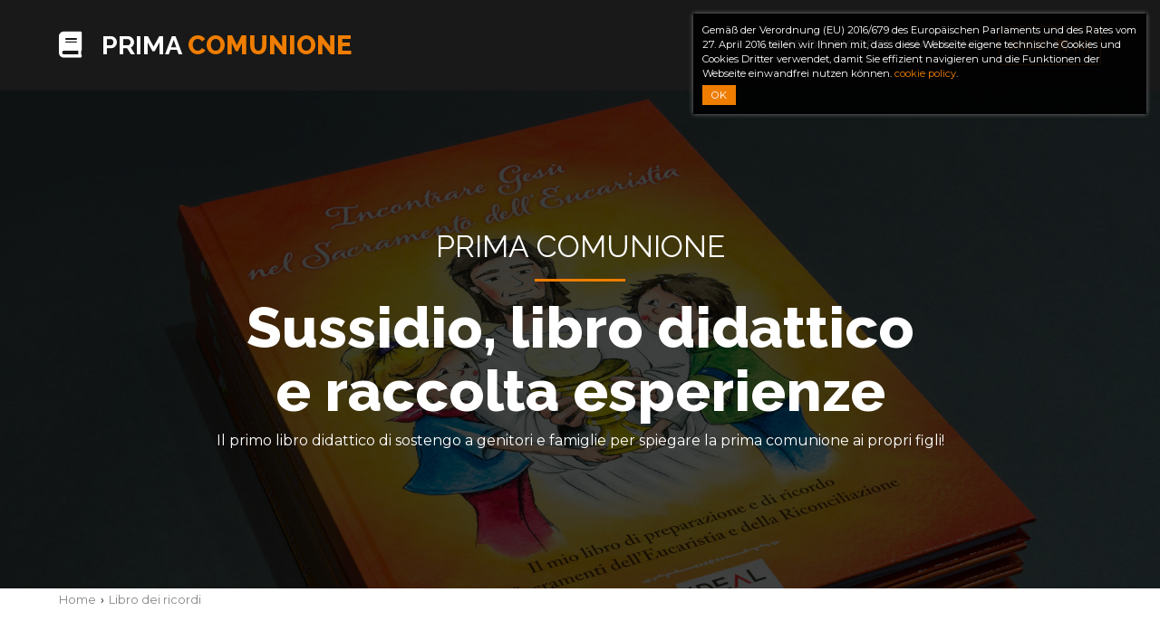

--- FILE ---
content_type: text/html; charset=utf-8
request_url: https://www.prima-comunione.it/libro-dei-ricordi/
body_size: 5854
content:
<!DOCTYPE html> <html lang="it-IT"> <head> <meta charset="utf-8"> <!--
	This website is powered by TYPO3 - inspiring people to share!
	TYPO3 is a free open source Content Management Framework initially created by Kasper Skaarhoj and licensed under GNU/GPL.
	TYPO3 is copyright 1998-2026 of Kasper Skaarhoj. Extensions are copyright of their respective owners.
	Information and contribution at https://typo3.org/
--><title>Prima comunione | Sussidio didattico</title> <meta http-equiv="x-ua-compatible" content="IE=edge" /> <meta name="description" content="Il nostro libro aiuta a preparare i vostri figli a questo sacramento, ad avvicinarli ai temi religiosi attraverso un linguaggio a misura di bambino." /> <meta name="robots" content="index, follow" /> <meta name="twitter:card" content="summary" /> <link rel="stylesheet" type="text/css" href="/typo3temp/assets/compressed/merged-f5b604723cdda1a07191d45c4826be2e-67d05ccd6d03ea442b5db00250c19c59.css?1756552508" media="all"> <script>(function(w,d,s,l,i){w[l]=w[l]||[];w[l].push({'gtm.start':
        new Date().getTime(),event:'gtm.js'});var f=d.getElementsByTagName(s)[0],
        j=d.createElement(s),dl=l!='dataLayer'?'&l='+l:'';j.async=true;j.src=
        'https://www.googletagmanager.com/gtm.js?id='+i+dl;f.parentNode.insertBefore(j,f);
        })(window,document,'script','dataLayer','GTM-5B3T9NQ');</script><script data-ad-client="ca-pub-7711706824805830" async src="https://pagead2.googlesyndication.com/pagead/js/adsbygoogle.js"></script><meta name="viewport" content="width=device-width, initial-scale=1, maximum-scale=5"> <link rel="preconnect" href="https://fonts.gstatic.com/" crossorigin> <link href="https://fonts.googleapis.com/css?family=Montserrat:200,300,300i,400,400i,500,500i,600,600i,700,800|Raleway:400,700,800&display=swap" rel="stylesheet"> <link rel="apple-touch-icon" sizes="180x180" href="/icons/apple-touch-icon.png"> <link rel="icon" type="image/png" sizes="32x32" href="/icons/favicon-32x32.png"> <link rel="icon" type="image/png" sizes="16x16" href="/icons/favicon-16x16.png"> <link rel="manifest" href="/icons/site.webmanifest"> <link rel="mask-icon" href="/icons/safari-pinned-tab.svg" color="#ef7e06"> <link rel="shortcut icon" href="/icons/favicon.ico"> <meta name="msapplication-TileColor" content="#ef7e06"> <meta name="msapplication-config" content="/icons/browserconfig.xml"> <meta name="theme-color" content="#ef7e06"> <link rel="alternate" hreflang="de-DE" href="https://www.meine-erstkommunion.com/erinnerungsbuch/"/> <link rel="alternate" hreflang="it-IT" href="https://www.prima-comunione.it/libro-dei-ricordi/"/> <link rel="alternate" hreflang="x-default" href="https://www.meine-erstkommunion.com/erinnerungsbuch/"/> <link rel="canonical" href="https://www.prima-comunione.it/libro-dei-ricordi/"/> </head> <body> <noscript><iframe src="https://www.googletagmanager.com/ns.html?id=GTM-5B3T9NQ" height="0" width="0" style="display:none;visibility:hidden"></iframe></noscript> <header class="body-header"> <div class="container-fluid limited-width-default body-header-container"> <div class="body-header-title"> <a href="/"> <i class="fas fa-book"></i> Prima <strong> Comunione </strong> </a> </div> <nav class="body-header-nav navbar-expand-lg"> <button class="navbar-toggler" type="button" data-toggle="collapse" data-target="#body-header-nav" aria-controls="main-mobile-header-nav" aria-expanded="false" aria-label="Toggle navigation"> <span class="navbar-toggler-icon"> <i class="fa fa-bars" aria-hidden="true"></i> </span> </button> <div class="collapse navbar-collapse navbar-fallback-behaviour" id="body-header-nav"> <ul><li class="active"><a href="/libro-dei-ricordi/">Libro dei ricordi</a></li><li><a href="/blog/">Magazine</a></li><li><a href="https://shop.prima-comunione.it" target="_blank">Shop</a></li></ul> </div> </nav> </div> </header> <main class="body-main" itemscope itemtype="https://schema.org/WebPage"> <div id="c79" class="frame frame-default frame-type-image_background frame-layout-0 "><div class="image-background-container"><div class="image-background" data-lazy-background="/images/_processed_/a/6/csm_prima-comunione-libro-di-ricordo-cover_stapel_22efdc61cf.jpg" data-lazy-background-sm="/images/_processed_/a/6/csm_prima-comunione-libro-di-ricordo-cover_stapel_694e251cf2.jpg" data-lazy-background-md="/images/_processed_/a/6/csm_prima-comunione-libro-di-ricordo-cover_stapel_aaad66b813.jpg" data-lazy-background-lg="/images/_processed_/a/6/csm_prima-comunione-libro-di-ricordo-cover_stapel_a794014570.jpg" data-lazy-background-xl="/images/_processed_/a/6/csm_prima-comunione-libro-di-ricordo-cover_stapel_e4d21655f4.jpg" data-parallax=""><noscript><img alt="Casa Natura" src="/images/_processed_/a/6/csm_prima-comunione-libro-di-ricordo-cover_stapel_8fd2426a8b.jpg" width="890" height="500" title="libro dei ricordi della prima comunione" /></noscript></div><div class="image-background-body" data-parallax="parent-center"><h2 class="image-background-subheader">PRIMA COMUNIONE</h2><hr><h1 class="image-background-header">Sussidio, libro didattico<br>e raccolta esperienze</h1><div class="image-background-body-text"><p>Il primo libro didattico di sostengo a genitori e famiglie per spiegare la prima comunione ai propri figli!</p></div></div></div></div> <div class=" frame-layout-0 container-fluid limited-width-default"><div id="c80" class="frame frame-default frame-type-menu_breadcrumb "><ol class="can-breadcrumb" itemscope itemtype="http://schema.org/BreadcrumbList"><li itemprop="itemListElement" itemscope itemtype="http://schema.org/ListItem"><a itemprop="item" href="/"><span itemprop="name">Home</span></a><meta itemprop="position" content="1" /></li><li itemprop="itemListElement" itemscope itemtype="http://schema.org/ListItem"><a itemprop="item" href="/libro-dei-ricordi/"><span itemprop="name">Libro dei ricordi</span></a><meta itemprop="position" content="2" /></li></ol></div></div> <div class=" frame-layout-4 container-fluid limited-width-sm "><div id="c81" class="frame frame-default frame-type-text frame-space-before-small"><header><h3 class=""> Come spiegare in parole semplici e far vivere i nostri figli la prima comunione </h3></header><p>La&nbsp;<strong>Prima Comunione</strong>&nbsp;è un evento speciale, per il bambino e per tutta la sua famiglia. I volti luminosi durante l'ingresso solenne, l'evento festivo in chiesa, la successiva celebrazione con la famiglia, i doni... Nella maggior parte delle parrocchie i bambini celebrano la loro Prima Comunione al secondo anno di&nbsp;<strong>scuola primaria</strong>. La Prima Comunione è un momento emozionante che&nbsp;<strong>ricorda</strong>&nbsp;ai bambini il loro&nbsp;<strong>battesimo</strong>: in questo giorno rinnovano le loro promesse battesimali, sperimentano la comunione con Gesù e ricevono la Comunione per la prima volta durante la&nbsp;<strong>santa messa</strong>. Vivranno questo giorno importante accompagnati dai loro genitori, fratelli e sorelle, padrini, amici e altri cari.</p><p><strong>La prima comunione come esperienza indimenticabile a misura di bimbo</strong></p><p>Il nostro libro didattico (sussidio)&nbsp;vi aiuta in modo pratico e concreto a preparare i vostri figli a questo sacramento, ad avvicinarli ai temi religiosi e alle grandi questioni della vita attraverso un linguaggio a misura di bambino, e a collezionare per sempre impressioni e&nbsp;<strong>r</strong><strong>icordi</strong>&nbsp;di questa grande celebrazione. Con un approccio semplice, amichevole e vivacemente colorato questo libro, che offre ampio spazio per annotare pensieri, incollare foto, esprimere desideri e dare sfogo alla propria creatività, diventa una preziosa raccolta di immagini e&nbsp;<strong>ricordi</strong>&nbsp;scritti delle esperienze vissute durante il cammino preparatorio alla Prima Comunione. Un autentico&nbsp;<strong>libro di ricordi</strong>&nbsp;personali che renderà indimenticabile questo giorno speciale.</p></div></div> <div id="c82" class="frame frame-default frame-type-parallax_image_gallery frame-layout-0 "><div class="container-fluid limited-width-large mb-5 mt-5"><div class="row"><div class="col-md-6"><div class="project-detail-image-container" data-parallax="offset-parallax" data-parallax-mode="" data-parallax-offset="100"><img class="img-fluid lazy-img" data-src="/images/_processed_/f/e/csm_prima-comunione-libro-di-ricordo-cover_03_a76b37187a.jpg" src="[data-uri]" width="550" height="367" alt="libro per la preparazione alla Prima Comunione " title="libro per la preparazione alla Prima Comunione " /><noscript><img class="img-fluid" src="/images/_processed_/f/e/csm_prima-comunione-libro-di-ricordo-cover_03_a76b37187a.jpg" width="550" height="367" alt="libro per la preparazione alla Prima Comunione " title="libro per la preparazione alla Prima Comunione " /></noscript></div></div><div class="col-md-6"><div class="project-detail-image-container" data-parallax="offset-parallax" data-parallax-mode="inverse" data-parallax-offset="100"><img class="img-fluid lazy-img" data-src="/images/_processed_/6/6/csm_prima-comunione-libro-di-ricordo-pag-04-05_e5b894b666.jpg" src="[data-uri]" width="550" height="382" alt="libro per la preparazione alla Prima Comunione " title="libro per la preparazione alla Prima Comunione " /><noscript><img class="img-fluid" src="/images/_processed_/6/6/csm_prima-comunione-libro-di-ricordo-pag-04-05_e5b894b666.jpg" width="550" height="382" alt="libro per la preparazione alla Prima Comunione " title="libro per la preparazione alla Prima Comunione " /></noscript></div></div></div></div><div class="image-background-container fixed"><div class="image-background-clip"><div class="image-background image-only" data-lazy-background="/images/_processed_/7/b/csm_prima-comunione-libro-di-ricordo-pag-36-37_ebe4f6d08a.jpg" data-lazy-background-sm="/images/_processed_/7/b/csm_prima-comunione-libro-di-ricordo-pag-36-37_bdf652775e.jpg" data-lazy-background-md="/images/_processed_/7/b/csm_prima-comunione-libro-di-ricordo-pag-36-37_1e2c1e3cf4.jpg" data-lazy-background-lg="/images/_processed_/7/b/csm_prima-comunione-libro-di-ricordo-pag-36-37_98e6ae25dc.jpg" data-lazy-background-xl="/images/_processed_/7/b/csm_prima-comunione-libro-di-ricordo-pag-36-37_e00513eb31.jpg"><noscript><img src="/images/_processed_/7/b/csm_prima-comunione-libro-di-ricordo-pag-36-37_e00513eb31.jpg" width="1920" height="1280" alt="libro per la preparazione alla Prima Comunione " title="libro per la preparazione alla Prima Comunione " /></noscript></div></div></div><div class="container-fluid limited-width-large mb-5 mt-5"><div class="row"><div class="col-md-6"><div class="project-detail-image-container" data-parallax="offset-parallax" data-parallax-mode="" data-parallax-offset="100"><img class="img-fluid lazy-img" data-src="/images/_processed_/a/6/csm_prima-comunione-libro-di-ricordo-cover_stapel_7623235665.jpg" src="[data-uri]" width="550" height="363" alt="libro per la preparazione alla Prima Comunione " title="libro per la preparazione alla Prima Comunione " /><noscript><img class="img-fluid" src="/images/_processed_/a/6/csm_prima-comunione-libro-di-ricordo-cover_stapel_7623235665.jpg" width="550" height="363" alt="libro per la preparazione alla Prima Comunione " title="libro per la preparazione alla Prima Comunione " /></noscript></div></div><div class="col-md-6"><div class="project-detail-image-container" data-parallax="offset-parallax" data-parallax-mode="inverse" data-parallax-offset="100"><img class="img-fluid lazy-img" data-src="/images/_processed_/5/0/csm_prima-comunione-libro-di-ricordo-pag-20-21_fc0d5772cf.jpg" src="[data-uri]" width="550" height="350" alt="libro per la preparazione alla Prima Comunione " title="libro per la preparazione alla Prima Comunione " /><noscript><img class="img-fluid" src="/images/_processed_/5/0/csm_prima-comunione-libro-di-ricordo-pag-20-21_fc0d5772cf.jpg" width="550" height="350" alt="libro per la preparazione alla Prima Comunione " title="libro per la preparazione alla Prima Comunione " /></noscript></div></div></div></div><div class="image-background-container fixed"><div class="image-background-clip"><div class="image-background image-only" data-lazy-background="/images/_processed_/2/9/csm_prima-comunione-libro-di-ricordo-pag-26-27_8766722c53.jpg" data-lazy-background-sm="/images/_processed_/2/9/csm_prima-comunione-libro-di-ricordo-pag-26-27_a7299e40a2.jpg" data-lazy-background-md="/images/_processed_/2/9/csm_prima-comunione-libro-di-ricordo-pag-26-27_561990cca0.jpg" data-lazy-background-lg="/images/_processed_/2/9/csm_prima-comunione-libro-di-ricordo-pag-26-27_299c952809.jpg" data-lazy-background-xl="/images/_processed_/2/9/csm_prima-comunione-libro-di-ricordo-pag-26-27_f106ceba0e.jpg"><noscript><img src="/images/_processed_/2/9/csm_prima-comunione-libro-di-ricordo-pag-26-27_f106ceba0e.jpg" width="1920" height="1280" alt="libro per la preparazione alla Prima Comunione " title="libro per la preparazione alla Prima Comunione " /></noscript></div></div></div><div class="container-fluid limited-width-large mb-5 mt-5"><div class="row"><div class="col-md-6"><div class="project-detail-image-container" data-parallax="offset-parallax" data-parallax-mode="" data-parallax-offset="100"><img class="img-fluid lazy-img" data-src="/images/_processed_/2/7/csm_prima-comunione-libro-di-ricordo-pag-34-35_4e01780e4a.jpg" src="[data-uri]" width="550" height="347" alt="libro per la preparazione alla Prima Comunione " title="libro per la preparazione alla Prima Comunione " /><noscript><img class="img-fluid" src="/images/_processed_/2/7/csm_prima-comunione-libro-di-ricordo-pag-34-35_4e01780e4a.jpg" width="550" height="347" alt="libro per la preparazione alla Prima Comunione " title="libro per la preparazione alla Prima Comunione " /></noscript></div></div><div class="col-md-6"><div class="project-detail-image-container" data-parallax="offset-parallax" data-parallax-mode="inverse" data-parallax-offset="100"><img class="img-fluid lazy-img" data-src="/images/_processed_/0/d/csm_prima-comunione-libro-di-ricordo-pag-02-03_c24d9da070.jpg" src="[data-uri]" width="550" height="367" alt="libro per la preparazione alla Prima Comunione " title="libro per la preparazione alla Prima Comunione " /><noscript><img class="img-fluid" src="/images/_processed_/0/d/csm_prima-comunione-libro-di-ricordo-pag-02-03_c24d9da070.jpg" width="550" height="367" alt="libro per la preparazione alla Prima Comunione " title="libro per la preparazione alla Prima Comunione " /></noscript></div></div></div></div><div class="image-background-container fixed"><div class="image-background-clip"><div class="image-background image-only" data-lazy-background="/images/_processed_/e/1/csm_prima-comunione-libro-di-ricordo-pag-42-43_aaf011533d.jpg" data-lazy-background-sm="/images/_processed_/e/1/csm_prima-comunione-libro-di-ricordo-pag-42-43_493dae5362.jpg" data-lazy-background-md="/images/_processed_/e/1/csm_prima-comunione-libro-di-ricordo-pag-42-43_bfd9ef030d.jpg" data-lazy-background-lg="/images/_processed_/e/1/csm_prima-comunione-libro-di-ricordo-pag-42-43_37228fd1d9.jpg" data-lazy-background-xl="/images/_processed_/e/1/csm_prima-comunione-libro-di-ricordo-pag-42-43_1c3f7989e8.jpg"><noscript><img src="/images/_processed_/e/1/csm_prima-comunione-libro-di-ricordo-pag-42-43_1c3f7989e8.jpg" width="1758" height="1113" alt="libro per la preparazione alla Prima Comunione " title="libro per la preparazione alla Prima Comunione " /></noscript></div></div></div><div class="container-fluid limited-width-large mb-5 mt-5"><div class="row"></div></div></div> <div class=" frame-layout-4 container-fluid limited-width-sm "><div id="c83" class="frame frame-default frame-type-text frame-space-before-small"><header><h3 class=""> Come è suddiviso il libro? </h3></header><p>Il <strong>libro e album dei ricordi</strong> della Prima Comunione è composto da due aree principali:</p><p><u>La celebrazione della Riconciliazione - Confessione<br> La celebrazione della Comunione - Eucaristia / Comunione</u></p><p>Con questo volume, allo stesso tempo testo <strong>preparatorio</strong> e <strong>raccolta di ricordi</strong>, i comunicandi troveranno <strong>ispirazione</strong> per affrontare due esperienze religiose per loro assolutamente nuove: la Prima Comunione e la <strong>Prima Confessione</strong>. Le pagine del libro invitano i genitori a prepararsi alla Prima Comunione insieme ai propri figli e a discutere di tematiche legate alla fede all’interno della famiglia. Sul retro del volume sono elencate le preghiere per la Santa Messa e le <strong>preghiere</strong> di base.<br> &nbsp;</p><p><a href="https://shop.prima-comunione.it/libri/21-libro-di-ricordo-9788888642055.html" target="_blank" class="btn btn-lg btn-primary" data-add-cart="21">ordina adesso</a></p></div></div> </main> <footer class="footer-colophon"> <div class="container-fluid limited-width-default"> <div class="row"> <div class="col-sm-6 col-lg-3 d-sm-block d-none"> <img alt="IDEAL" src="/typo3temp/assets/_processed_/c/3/csm_ideal-verlag-logo_a07be79edc.png" width="100" height="27" /> <p class="footer-text">IDEAL casa editrice è stata fondata nel 2000 da Johann Waldner. Tutti i prodotti della casa editrice sono sinonimo di alta qualità nei contenuti e nell&#039;organizzazione, varietà e attualità degli argomenti trattati. Competenza, professionalità e credibilità caratterizzano l’attività di tutti i nostri collaboratori. <br><br> <a href="https://www.idealit.com" class="btn btn-outline-primary btn-sm" target="_blank">pagina del editore</a> </p> </div> <div class="col-sm-6 col-lg-3"> <strong class="footer-sub-headline">Contatto</strong> <div class="row"> <div class="col-sm-12 col-6"> <span class="footer-contact-line"><i class="fas fa-map-marker-alt"></i> IDEAL S.R.L.</span> <span class="footer-contact-line">Via Palade 97</span> <span class="footer-contact-line">39012 Merano (BZ)</span> <hr class="d-none d-sm-block"> </div> <div class="col-sm-12 col-6"> <span class="footer-contact-line"><i class="fas fa-phone"></i> Tel. +39 0473 491 000</span> <span class="footer-contact-line"><i class="fab fa-canadian-maple-leaf"></i> P.IVA.: IT01649560214</span> </div> </div> <p> <br><a class="btn btn-outline-primary btn-sm" href="/contatto/">Contatto</a> </p> </div> <div class="col-md-6 col-lg-3 d-lg-block d-none"> <strong class="footer-sub-headline">Prodotti</strong> <div class="footer-blog-preview"> <a class="footer-blog-preview-item" title="Libro dei ricordi" href="/libro-dei-ricordi/"> <div class="footer-blog-preview-item-image"> <img alt="Libro dei ricordi" data-src="/images/_processed_/e/8/csm_prima-comunione-libro-di-ricordo-cover-02_50c5d0b149.jpg" class="lazy-img" src="[data-uri]" width="51" height="70" /> <noscript> <img alt="Libro dei ricordi" src="/images/_processed_/e/8/csm_prima-comunione-libro-di-ricordo-cover-02_50c5d0b149.jpg" width="51" height="70" /> </noscript> </div> <div class="footer-blog-preview-item-body"> <div class="footer-blog-preview-item-body-headline large">Libro dei ricordi</div> </div> </a> </div> </div> <div class="col-md-6 col-lg-3 d-lg-block d-none"> <strong class="footer-sub-headline">Magazine</strong> <div class="footer-blog-preview"> <div class="news"> <a class="footer-blog-preview-item backdrop-box-hover" title="Gesù di Nazareth, chi era davvero il figlio di Dio?" href="/blog/gesu-di-nazareth-chi-era-davvero-il-figlio-di-dio/"> <div class="footer-blog-preview-item-image"> <img class="img-fluid lazy-img" title="[Translate to Italiano:] jesus von nazareth" alt="[Translate to Italiano:] jesus von nazareth" data-src="/fileadmin/_processed_/0/6/csm_56599040_m_794044a008.jpg" src="[data-uri]" width="70" height="70" /> <noscript> <img title="[Translate to Italiano:] jesus von nazareth" alt="[Translate to Italiano:] jesus von nazareth" src="/fileadmin/_processed_/0/6/csm_56599040_m_794044a008.jpg" width="70" height="70" /> </noscript> </div> <div class="footer-blog-preview-item-body"> <div class="footer-blog-preview-item-body-headline">Gesù di Nazareth, chi era davvero il figlio di Dio?</div> <div class="footer-blog-preview-item-body-date">17/09/2021</div> </div> </a> <a class="footer-blog-preview-item backdrop-box-hover" title="Battesimo: tutto quello che devi sapere" href="/blog/battesimo-tutto-quello-che-devi-sapere/"> <div class="footer-blog-preview-item-image"> <img class="img-fluid lazy-img" title="battesimo" alt="battesimo" data-src="/fileadmin/_processed_/2/6/csm_107568244_s_dc3617955b.jpg" src="[data-uri]" width="70" height="70" /> <noscript> <img title="battesimo" alt="battesimo" src="/fileadmin/_processed_/2/6/csm_107568244_s_dc3617955b.jpg" width="70" height="70" /> </noscript> </div> <div class="footer-blog-preview-item-body"> <div class="footer-blog-preview-item-body-headline">Battesimo: tutto quello che devi sapere</div> <div class="footer-blog-preview-item-body-date">29/07/2020</div> </div> </a> <a class="footer-blog-preview-item backdrop-box-hover" title="Santa Messa, ci andiamo semplicemente o partecipiamo?" href="/blog/santa-messa-ci-andiamo-semplicemente-o-partecipiamo/"> <div class="footer-blog-preview-item-image"> <img class="img-fluid lazy-img" title="santa messa" alt="santa messa" data-src="/images/_processed_/c/4/csm_14341645_l__16b7bdd7a0.jpg" src="[data-uri]" width="70" height="70" /> <noscript> <img title="santa messa" alt="santa messa" src="/images/_processed_/c/4/csm_14341645_l__16b7bdd7a0.jpg" width="70" height="70" /> </noscript> </div> <div class="footer-blog-preview-item-body"> <div class="footer-blog-preview-item-body-headline">Santa Messa, ci andiamo semplicemente o partecipiamo?</div> <div class="footer-blog-preview-item-body-date">20/11/2019</div> </div> </a> </div> </div> </div> </div> <ul class="footer-logos d-flex justify-content-center"> <li><img alt="Bonifico bancario" src="/images/_processed_/f/8/csm_bonifico-bancario_e861e8955b.png" width="189" height="50" /></li> <li><img alt="Paypal" src="/images/_processed_/7/d/csm_paypal_18951528be.png" width="162" height="50" /></li> <li><a href="https://de.trustpilot.com/evaluate/meine-erstkommunion.com" target="_blank"><img alt="Trustpilot" src="/images/_processed_/e/2/csm_trustpilot_8c43185e9c.png" width="100" height="50" /></a></li> <li><a href="https://books.google.de/books/about?id=1LZ9DwAAQBAJ&redir_esc=y" target="_blank" rel="noopener nofollow"><img alt="Google" src="/images/_processed_/c/d/csm_google-review_af809088d5.png" width="113" height="50" /></a> </li> <li><img alt="Imresa dell' Alto Adige" src="/images/_processed_/2/1/csm_imresa-dell-alto-adige_b544fb27b8.jpg" width="107" height="50" /></li> <li><img alt="SSL" src="/images/_processed_/c/5/csm_ssl_e25d32e296.png" width="50" height="50" /></li> </ul> </div> </footer> <footer class="footer-nav"> <div class="container-fluid limited-width-default"> <div class="row"> <div class="col-md-3 text-center text-md-left pb-2 pb-md-0"> <div class="body-footer-social"> <ul> <li><a href="https://www.facebook.com/ideal.marketing.meran" target="_blank" data-rel="tooltip" data-position="bottom" data-original-title="Facebook" rel="nofollow"><i class="fab fa-facebook-f"></i></a></li> <li><a href="https://twitter.com/idealmerano" target="_blank" data-rel="tooltip" data-position="bottom" data-original-title="Twitter" rel="nofollow"><i class="fab fa-twitter"></i></a></li> <li><a href="https://www.linkedin.com/in/ideal-marketing-031580b5/" target="_blank" data-rel="tooltip" data-position="bottom" data-original-title="Linkedin" rel="nofollow"><i class="fab fa-linkedin-in"></i></a></li> <li><a href="https://www.youtube.com/user/idealmarketingTV" data-rel="tooltip" target="_blank" data-position="bottom" data-original-title="Youtube" rel="nofollow"><i class="fab fa-youtube"></i></a></li> </ul> </div> </div> <div class="col-md-6 pb-1 pb-md-0"> <nav class="footer-bottom-nav"> <ul class="d-flex justify-content-center"> <li> <a href="/privacy/">Privacy</a> </li> <li> <a id="cookie-link" href="/cookies/">Cookies</a> </li> <li> <a href="/newsletter/">Newsletter</a> </li> <li> <a id="cookie-link" href="/colofone/">Colofone</a> </li> </ul> </nav> </div> <div class="col-md-3 text-center text-md-right"> <a href="https://www.meine-erstkommunion.com"><img src="/typo3/sysext/core/Resources/Public/Icons/Flags/DE.png" width="20" height="13" alt="Meine Erstkommunion"></a> <a href="https://www.idealit.com" target="_blank">© 2026 IDEAL</a> </div> </div> </div> </footer> <div class="bottom-nav-container d-lg-none"> <div class="bottom-nav d-flex"> <div class="flex-grow-1"> </div> <div> <a href="https://shop.prima-comunione.it" target="_blank" id="footer-shop-button" class="btn btn-outline-primary"> Shop </a> </div> </div> </div> <script src="/typo3temp/assets/compressed/merged-9afc8d767628443b3c014101dfb8bfd4-c9e28bc9af77c438f53abc4d012d0856.js?1768914949" type="text/javascript"></script><script src="/typo3temp/assets/compressed/merged-536a7b0ea25a7d302480792c64c95757-f34d59103f28ac63763a3c1a576c02ac.js?1756552508" type="text/javascript"></script></body> </html>

--- FILE ---
content_type: text/html; charset=utf-8
request_url: https://www.google.com/recaptcha/api2/aframe
body_size: 267
content:
<!DOCTYPE HTML><html><head><meta http-equiv="content-type" content="text/html; charset=UTF-8"></head><body><script nonce="n2rc3K1-IVSAwOs5mwMN4w">/** Anti-fraud and anti-abuse applications only. See google.com/recaptcha */ try{var clients={'sodar':'https://pagead2.googlesyndication.com/pagead/sodar?'};window.addEventListener("message",function(a){try{if(a.source===window.parent){var b=JSON.parse(a.data);var c=clients[b['id']];if(c){var d=document.createElement('img');d.src=c+b['params']+'&rc='+(localStorage.getItem("rc::a")?sessionStorage.getItem("rc::b"):"");window.document.body.appendChild(d);sessionStorage.setItem("rc::e",parseInt(sessionStorage.getItem("rc::e")||0)+1);localStorage.setItem("rc::h",'1768984235300');}}}catch(b){}});window.parent.postMessage("_grecaptcha_ready", "*");}catch(b){}</script></body></html>